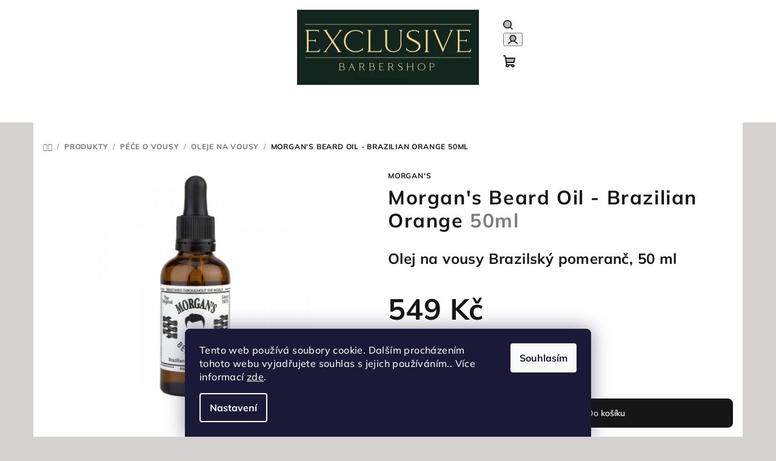

--- FILE ---
content_type: text/html; charset=utf-8
request_url: https://eshop.exclusivebarbershop.cz/morgan-s-beard-oil-brazilian-orange/
body_size: 21581
content:
<!doctype html><html lang="cs" dir="ltr" class="header-background-light external-fonts-loaded"><head><meta charset="utf-8" /><meta name="viewport" content="width=device-width,initial-scale=1" /><title>Morgan&#039;s Beard Oil - Brazilian Orange  50ml - Exclusive Barbershop</title><link rel="preconnect" href="https://cdn.myshoptet.com" /><link rel="dns-prefetch" href="https://cdn.myshoptet.com" /><link rel="preload" href="https://cdn.myshoptet.com/prj/dist/master/cms/libs/jquery/jquery-1.11.3.min.js" as="script" /><link href="https://cdn.myshoptet.com/prj/dist/master/cms/templates/frontend_templates/shared/css/font-face/mulish.css" rel="stylesheet"><link href="https://cdn.myshoptet.com/prj/dist/master/shop/dist/font-shoptet-14.css.d90e56d0dd782c13aabd.css" rel="stylesheet"><script>
dataLayer = [];
dataLayer.push({'shoptet' : {
    "pageId": 749,
    "pageType": "productDetail",
    "currency": "CZK",
    "currencyInfo": {
        "decimalSeparator": ",",
        "exchangeRate": 1,
        "priceDecimalPlaces": 2,
        "symbol": "K\u010d",
        "symbolLeft": 0,
        "thousandSeparator": " "
    },
    "language": "cs",
    "projectId": 350624,
    "product": {
        "id": 464,
        "guid": "4e45a87a-ac97-11ea-b021-ecf4bbd79d2f",
        "hasVariants": false,
        "codes": [
            {
                "code": 464,
                "quantity": "4",
                "stocks": [
                    {
                        "id": "ext",
                        "quantity": "4"
                    }
                ]
            }
        ],
        "code": "464",
        "name": "Morgan's Beard Oil - Brazilian Orange  50ml",
        "appendix": "50ml",
        "weight": 0,
        "manufacturer": "Morgan's",
        "manufacturerGuid": "1EF533362B8769809A5ADA0BA3DED3EE",
        "currentCategory": "Produkty | P\u00e9\u010de o vousy | Oleje na vousy",
        "currentCategoryGuid": "44737114-797e-11ea-ac23-ac1f6b0076ec",
        "defaultCategory": "Produkty | P\u00e9\u010de o vousy | Oleje na vousy",
        "defaultCategoryGuid": "44737114-797e-11ea-ac23-ac1f6b0076ec",
        "currency": "CZK",
        "priceWithVat": 549
    },
    "stocks": [
        {
            "id": "ext",
            "title": "Sklad",
            "isDeliveryPoint": 0,
            "visibleOnEshop": 1
        }
    ],
    "cartInfo": {
        "id": null,
        "freeShipping": false,
        "freeShippingFrom": 0,
        "leftToFreeGift": {
            "formattedPrice": "4 890 K\u010d",
            "priceLeft": 4890
        },
        "freeGift": false,
        "leftToFreeShipping": {
            "priceLeft": 0,
            "dependOnRegion": 0,
            "formattedPrice": "0 K\u010d"
        },
        "discountCoupon": [],
        "getNoBillingShippingPrice": {
            "withoutVat": 0,
            "vat": 0,
            "withVat": 0
        },
        "cartItems": [],
        "taxMode": "ORDINARY"
    },
    "cart": [],
    "customer": {
        "priceRatio": 1,
        "priceListId": 1,
        "groupId": null,
        "registered": false,
        "mainAccount": false
    }
}});
dataLayer.push({'cookie_consent' : {
    "marketing": "denied",
    "analytics": "denied"
}});
document.addEventListener('DOMContentLoaded', function() {
    shoptet.consent.onAccept(function(agreements) {
        if (agreements.length == 0) {
            return;
        }
        dataLayer.push({
            'cookie_consent' : {
                'marketing' : (agreements.includes(shoptet.config.cookiesConsentOptPersonalisation)
                    ? 'granted' : 'denied'),
                'analytics': (agreements.includes(shoptet.config.cookiesConsentOptAnalytics)
                    ? 'granted' : 'denied')
            },
            'event': 'cookie_consent'
        });
    });
});
</script>
<meta property="og:type" content="website"><meta property="og:site_name" content="eshop.exclusivebarbershop.cz"><meta property="og:url" content="https://eshop.exclusivebarbershop.cz/morgan-s-beard-oil-brazilian-orange/"><meta property="og:title" content="Morgan's Beard Oil - Brazilian Orange  50ml - Exclusive Barbershop"><meta name="author" content="Exclusive Barbershop"><meta name="web_author" content="Shoptet.cz"><meta name="dcterms.rightsHolder" content="eshop.exclusivebarbershop.cz"><meta name="robots" content="index,follow"><meta property="og:image" content="https://cdn.myshoptet.com/usr/eshop.exclusivebarbershop.cz/user/shop/big/464_morgan-brazilian-orange-olej-na-vousy.jpg?6139e22a"><meta property="og:description" content="Morgan's Beard Oil - Brazilian Orange  50ml. Olej na vousy Brazilský pomeranč, 50 ml"><meta name="description" content="Morgan's Beard Oil - Brazilian Orange  50ml. Olej na vousy Brazilský pomeranč, 50 ml"><meta name="google-site-verification" content="v47JQRh2iBlx-spY8ilmUEQeMuQvUPIeMYw4WK0KBH8"><meta property="product:price:amount" content="549"><meta property="product:price:currency" content="CZK"><style>:root {--color-primary: #ffffff;--color-primary-h: 0;--color-primary-s: 0%;--color-primary-l: 100%;--color-primary-hover: #c2c2c2;--color-primary-hover-h: 0;--color-primary-hover-s: 0%;--color-primary-hover-l: 76%;--color-secondary: #161616;--color-secondary-h: 0;--color-secondary-s: 0%;--color-secondary-l: 9%;--color-secondary-hover: #c2c2c2;--color-secondary-hover-h: 0;--color-secondary-hover-s: 0%;--color-secondary-hover-l: 76%;--color-tertiary: #f9f9f9;--color-tertiary-h: 0;--color-tertiary-s: 0%;--color-tertiary-l: 98%;--color-tertiary-hover: #161616;--color-tertiary-hover-h: 0;--color-tertiary-hover-s: 0%;--color-tertiary-hover-l: 9%;--color-header-background: #ffffff;--template-font: "Mulish";--template-headings-font: "Mulish";--header-background-url: none;--cookies-notice-background: #1A1937;--cookies-notice-color: #F8FAFB;--cookies-notice-button-hover: #f5f5f5;--cookies-notice-link-hover: #27263f;--templates-update-management-preview-mode-content: "Náhled aktualizací šablony je aktivní pro váš prohlížeč."}</style>
    
    <link href="https://cdn.myshoptet.com/prj/dist/master/shop/dist/main-14.less.9408774177b75b58fbb0.css" rel="stylesheet" />
                <link href="https://cdn.myshoptet.com/prj/dist/master/shop/dist/mobile-header-v1-14.less.c4f3335c797d6ea362d4.css" rel="stylesheet" />
    
    <script>var shoptet = shoptet || {};</script>
    <script src="https://cdn.myshoptet.com/prj/dist/master/shop/dist/main-3g-header.js.05f199e7fd2450312de2.js"></script>
<!-- User include --><!-- /User include --><link rel="shortcut icon" href="/favicon.png" type="image/x-icon" /><link rel="canonical" href="https://eshop.exclusivebarbershop.cz/morgan-s-beard-oil-brazilian-orange/" /><style>/* custom background */@media (min-width: 992px) {body {background-color: #d6d1d1 ;background-position: top center;background-repeat: no-repeat;background-attachment: scroll;}}</style></head><body class="desktop id-749 in-oleje-na-vousy template-14 type-product type-detail one-column-body columns-mobile-2 columns-4 smart-labels-active ums_forms_redesign--off ums_a11y_category_page--on ums_discussion_rating_forms--off ums_flags_display_unification--on ums_a11y_login--on mobile-header-version-1"><noscript>
    <style>
        #header {
            padding-top: 0;
            position: relative !important;
            top: 0;
        }
        .header-navigation {
            position: relative !important;
        }
        .overall-wrapper {
            margin: 0 !important;
        }
        body:not(.ready) {
            visibility: visible !important;
        }
    </style>
    <div class="no-javascript">
        <div class="no-javascript__title">Musíte změnit nastavení vašeho prohlížeče</div>
        <div class="no-javascript__text">Podívejte se na: <a href="https://www.google.com/support/bin/answer.py?answer=23852">Jak povolit JavaScript ve vašem prohlížeči</a>.</div>
        <div class="no-javascript__text">Pokud používáte software na blokování reklam, může být nutné povolit JavaScript z této stránky.</div>
        <div class="no-javascript__text">Děkujeme.</div>
    </div>
</noscript>

        <div id="fb-root"></div>
        <script>
            window.fbAsyncInit = function() {
                FB.init({
//                    appId            : 'your-app-id',
                    autoLogAppEvents : true,
                    xfbml            : true,
                    version          : 'v19.0'
                });
            };
        </script>
        <script async defer crossorigin="anonymous" src="https://connect.facebook.net/cs_CZ/sdk.js"></script>    <div class="siteCookies siteCookies--bottom siteCookies--dark js-siteCookies" role="dialog" data-testid="cookiesPopup" data-nosnippet>
        <div class="siteCookies__form">
            <div class="siteCookies__content">
                <div class="siteCookies__text">
                    Tento web používá soubory cookie. Dalším procházením tohoto webu vyjadřujete souhlas s jejich používáním.. Více informací <a href="http://eshop.gentlemenbrothersexclusive.cz/podminky-ochrany-osobnich-udaju/" target="\">zde</a>.
                </div>
                <p class="siteCookies__links">
                    <button class="siteCookies__link js-cookies-settings" aria-label="Nastavení cookies" data-testid="cookiesSettings">Nastavení</button>
                </p>
            </div>
            <div class="siteCookies__buttonWrap">
                                <button class="siteCookies__button js-cookiesConsentSubmit" value="all" aria-label="Přijmout cookies" data-testid="buttonCookiesAccept">Souhlasím</button>
            </div>
        </div>
        <script>
            document.addEventListener("DOMContentLoaded", () => {
                const siteCookies = document.querySelector('.js-siteCookies');
                document.addEventListener("scroll", shoptet.common.throttle(() => {
                    const st = document.documentElement.scrollTop;
                    if (st > 1) {
                        siteCookies.classList.add('siteCookies--scrolled');
                    } else {
                        siteCookies.classList.remove('siteCookies--scrolled');
                    }
                }, 100));
            });
        </script>
    </div>
<a href="#content" class="skip-link sr-only">Přejít na obsah</a><div class="overall-wrapper"><header id="header">
        <div class="header-top">
            <div class="container navigation-wrapper header-top-wrapper">
                <div class="navigation-tools">
                                    </div>
                <div class="site-name"><a href="/" data-testid="linkWebsiteLogo"><img src="https://cdn.myshoptet.com/usr/eshop.exclusivebarbershop.cz/user/logos/exclusive-barbershop-logotype-full-color-rgb-900px-w-72ppi-2.jpg" alt="Exclusive Barbershop" fetchpriority="low" /></a></div>                <div class="navigation-buttons">
                    <a href="#" class="toggle-window" data-target="search" data-testid="linkSearchIcon"><i class="icon-search"></i><span class="sr-only">Hledat</span></a>
                                                                                                                                            <button class="top-nav-button top-nav-button-login toggle-window" type="button" data-target="login" aria-haspopup="dialog" aria-expanded="false" aria-controls="login" data-testid="signin">
                                        <i class="icon-login"></i><span class="sr-only">Přihlášení</span>
                                    </button>
                                                                                                                                
    <a href="/kosik/" class="btn btn-icon toggle-window cart-count" data-target="cart" data-testid="headerCart" rel="nofollow" aria-haspopup="dialog" aria-expanded="false" aria-controls="cart-widget">
        <span class="icon-cart"></span>
                <span class="sr-only">Nákupní košík</span>
        
    
            </a>
                    <a href="#" class="toggle-window" data-target="navigation" data-testid="hamburgerMenu"></a>
                </div>
                <div class="user-action">
                                            <div class="user-action-in">
            <div id="login" class="user-action-login popup-widget login-widget" role="dialog" aria-labelledby="loginHeading">
        <div class="popup-widget-inner">
                            <h2 id="loginHeading">Přihlášení k vašemu účtu</h2><div id="customerLogin"><form action="/action/Customer/Login/" method="post" id="formLoginIncluded" class="csrf-enabled formLogin" data-testid="formLogin"><input type="hidden" name="referer" value="" /><div class="form-group"><div class="input-wrapper email js-validated-element-wrapper no-label"><input type="email" name="email" class="form-control" autofocus placeholder="E-mailová adresa (např. jan@novak.cz)" data-testid="inputEmail" autocomplete="email" required /></div></div><div class="form-group"><div class="input-wrapper password js-validated-element-wrapper no-label"><input type="password" name="password" class="form-control" placeholder="Heslo" data-testid="inputPassword" autocomplete="current-password" required /><span class="no-display">Nemůžete vyplnit toto pole</span><input type="text" name="surname" value="" class="no-display" /></div></div><div class="form-group"><div class="login-wrapper"><button type="submit" class="btn btn-secondary btn-text btn-login" data-testid="buttonSubmit">Přihlásit se</button><div class="password-helper"><a href="/registrace/" data-testid="signup" rel="nofollow">Nová registrace</a><a href="/klient/zapomenute-heslo/" rel="nofollow">Zapomenuté heslo</a></div></div></div></form>
</div>                    </div>
    </div>

        <div id="cart-widget" class="user-action-cart popup-widget cart-widget loader-wrapper" data-testid="popupCartWidget" role="dialog" aria-hidden="true">
        <div class="popup-widget-inner cart-widget-inner place-cart-here">
            <div class="loader-overlay">
                <div class="loader"></div>
            </div>
        </div>
    </div>

        <div class="user-action-search popup-widget search-widget search stay-open" itemscope itemtype="https://schema.org/WebSite" data-testid="searchWidget">
        <span href="#" class="search-widget-close toggle-window" data-target="search" data-testid="linkSearchIcon"></span>
        <meta itemprop="headline" content="Oleje na vousy"/><meta itemprop="url" content="https://eshop.exclusivebarbershop.cz"/><meta itemprop="text" content="Morgan&amp;#039;s Beard Oil - Brazilian Orange 50ml. Olej na vousy Brazilský pomeranč, 50 ml"/>        <form action="/action/ProductSearch/prepareString/" method="post"
    id="formSearchForm" class="search-form compact-form js-search-main"
    itemprop="potentialAction" itemscope itemtype="https://schema.org/SearchAction" data-testid="searchForm">
    <fieldset>
        <meta itemprop="target"
            content="https://eshop.exclusivebarbershop.cz/vyhledavani/?string={string}"/>
        <input type="hidden" name="language" value="cs"/>
        
    <span class="search-form-input-group">
        
    <span class="search-input-icon" aria-hidden="true"></span>

<input
    type="search"
    name="string"
        class="query-input form-control search-input js-search-input"
    placeholder="Napište, co hledáte"
    autocomplete="off"
    required
    itemprop="query-input"
    aria-label="Vyhledávání"
    data-testid="searchInput"
>
        <button type="submit" class="btn btn-default search-button" data-testid="searchBtn">Hledat</button>
    </span>

    </fieldset>
</form>
    </div>
</div>
                                    </div>
            </div>
        </div>
        <div class="header-bottom">
            <div class="navigation-wrapper header-bottom-wrapper">
                <nav id="navigation" aria-label="Hlavní menu" data-collapsible="true"><div class="navigation-in menu"><ul class="menu-level-1" role="menubar" data-testid="headerMenuItems"><li class="menu-item-695" role="none"><a href="/o-nas/" target="blank" data-testid="headerMenuItem" role="menuitem" aria-expanded="false"><b>O nás</b></a></li>
<li class="menu-item-673" role="none"><a href="/darkove-poukazy/" data-testid="headerMenuItem" role="menuitem" aria-expanded="false"><b>Dárkové poukazy</b></a></li>
<li class="menu-item-674 ext" role="none"><a href="/produkty/" data-testid="headerMenuItem" role="menuitem" aria-haspopup="true" aria-expanded="false"><b>Produkty</b><span class="submenu-arrow"></span></a><ul class="menu-level-2" aria-label="Produkty" tabindex="-1" role="menu"><li class="menu-item-809" role="none"><a href="/parfemy/" class="menu-image" data-testid="headerMenuItem" tabindex="-1" aria-hidden="true"><img src="data:image/svg+xml,%3Csvg%20width%3D%22140%22%20height%3D%22100%22%20xmlns%3D%22http%3A%2F%2Fwww.w3.org%2F2000%2Fsvg%22%3E%3C%2Fsvg%3E" alt="" aria-hidden="true" width="140" height="100"  data-src="https://cdn.myshoptet.com/usr/eshop.exclusivebarbershop.cz/user/categories/thumb/911.jpg" fetchpriority="low" /></a><div><a href="/parfemy/" data-testid="headerMenuItem" role="menuitem"><span>Niche parfémy</span></a>
                        </div></li><li class="menu-item-707" role="none"><a href="/kolinske/" class="menu-image" data-testid="headerMenuItem" tabindex="-1" aria-hidden="true"><img src="data:image/svg+xml,%3Csvg%20width%3D%22140%22%20height%3D%22100%22%20xmlns%3D%22http%3A%2F%2Fwww.w3.org%2F2000%2Fsvg%22%3E%3C%2Fsvg%3E" alt="" aria-hidden="true" width="140" height="100"  data-src="https://cdn.myshoptet.com/usr/eshop.exclusivebarbershop.cz/user/categories/thumb/spanishleathercologne.jpg" fetchpriority="low" /></a><div><a href="/kolinske/" data-testid="headerMenuItem" role="menuitem"><span>Kolínské</span></a>
                        </div></li><li class="menu-item-713 has-third-level" role="none"><a href="/pece-o-vousy/" class="menu-image" data-testid="headerMenuItem" tabindex="-1" aria-hidden="true"><img src="data:image/svg+xml,%3Csvg%20width%3D%22140%22%20height%3D%22100%22%20xmlns%3D%22http%3A%2F%2Fwww.w3.org%2F2000%2Fsvg%22%3E%3C%2Fsvg%3E" alt="" aria-hidden="true" width="140" height="100"  data-src="https://cdn.myshoptet.com/usr/eshop.exclusivebarbershop.cz/user/categories/thumb/oak_beard_balm.png" fetchpriority="low" /></a><div><a href="/pece-o-vousy/" data-testid="headerMenuItem" role="menuitem"><span>Péče o vousy</span></a>
                                                    <ul class="menu-level-3" role="menu">
                                                                    <li class="menu-item-749" role="none">
                                        <a href="/oleje-na-vousy/" class="active" data-testid="headerMenuItem" role="menuitem">
                                            Oleje na vousy</a>                                    </li>
                                                                    <li class="menu-item-752" role="none">
                                        <a href="/balzamy-na-vousy/" data-testid="headerMenuItem" role="menuitem">
                                            Balzámy na vousy</a>                                    </li>
                                                                    <li class="menu-item-755" role="none">
                                        <a href="/mydla-na-vousy/" data-testid="headerMenuItem" role="menuitem">
                                            Mýdla na vousy</a>                                    </li>
                                                                    <li class="menu-item-839" role="none">
                                        <a href="/produtky-pred-holenim/" data-testid="headerMenuItem" role="menuitem">
                                            Produtky před holením</a>                                    </li>
                                                            </ul>
                        </div></li><li class="menu-item-716 has-third-level" role="none"><a href="/pece-po-holeni/" class="menu-image" data-testid="headerMenuItem" tabindex="-1" aria-hidden="true"><img src="data:image/svg+xml,%3Csvg%20width%3D%22140%22%20height%3D%22100%22%20xmlns%3D%22http%3A%2F%2Fwww.w3.org%2F2000%2Fsvg%22%3E%3C%2Fsvg%3E" alt="" aria-hidden="true" width="140" height="100"  data-src="https://cdn.myshoptet.com/usr/eshop.exclusivebarbershop.cz/user/categories/thumb/p-s-balm.png" fetchpriority="low" /></a><div><a href="/pece-po-holeni/" data-testid="headerMenuItem" role="menuitem"><span>Péče po holení</span></a>
                                                    <ul class="menu-level-3" role="menu">
                                                                    <li class="menu-item-833" role="none">
                                        <a href="/pece-pred-holenim/" data-testid="headerMenuItem" role="menuitem">
                                            Péče před holením</a>                                    </li>
                                                            </ul>
                        </div></li><li class="menu-item-722 has-third-level" role="none"><a href="/potreby-na-holeni/" class="menu-image" data-testid="headerMenuItem" tabindex="-1" aria-hidden="true"><img src="data:image/svg+xml,%3Csvg%20width%3D%22140%22%20height%3D%22100%22%20xmlns%3D%22http%3A%2F%2Fwww.w3.org%2F2000%2Fsvg%22%3E%3C%2Fsvg%3E" alt="" aria-hidden="true" width="140" height="100"  data-src="https://cdn.myshoptet.com/usr/eshop.exclusivebarbershop.cz/user/categories/thumb/zrj-s21m147sr-ee550ad3.jpg" fetchpriority="low" /></a><div><a href="/potreby-na-holeni/" data-testid="headerMenuItem" role="menuitem"><span>Potřeby na holení</span></a>
                                                    <ul class="menu-level-3" role="menu">
                                                                    <li class="menu-item-740" role="none">
                                        <a href="/stetky-na-holeni/" data-testid="headerMenuItem" role="menuitem">
                                            Štětky na holení</a>                                    </li>
                                                                    <li class="menu-item-743" role="none">
                                        <a href="/holici-strojky/" data-testid="headerMenuItem" role="menuitem">
                                            Holicí strojky</a>                                    </li>
                                                                    <li class="menu-item-746" role="none">
                                        <a href="/kremy-na-holeni/" data-testid="headerMenuItem" role="menuitem">
                                            Krémy na holení</a>                                    </li>
                                                            </ul>
                        </div></li><li class="menu-item-725" role="none"><a href="/pece-o-plet/" class="menu-image" data-testid="headerMenuItem" tabindex="-1" aria-hidden="true"><img src="data:image/svg+xml,%3Csvg%20width%3D%22140%22%20height%3D%22100%22%20xmlns%3D%22http%3A%2F%2Fwww.w3.org%2F2000%2Fsvg%22%3E%3C%2Fsvg%3E" alt="" aria-hidden="true" width="140" height="100"  data-src="https://cdn.myshoptet.com/usr/eshop.exclusivebarbershop.cz/user/categories/thumb/473_face-wash.jpg" fetchpriority="low" /></a><div><a href="/pece-o-plet/" data-testid="headerMenuItem" role="menuitem"><span>Péče o pleť</span></a>
                        </div></li><li class="menu-item-728" role="none"><a href="/pece-o-telo/" class="menu-image" data-testid="headerMenuItem" tabindex="-1" aria-hidden="true"><img src="data:image/svg+xml,%3Csvg%20width%3D%22140%22%20height%3D%22100%22%20xmlns%3D%22http%3A%2F%2Fwww.w3.org%2F2000%2Fsvg%22%3E%3C%2Fsvg%3E" alt="" aria-hidden="true" width="140" height="100"  data-src="https://cdn.myshoptet.com/usr/eshop.exclusivebarbershop.cz/user/categories/thumb/467_morganskremnatelo.jpg" fetchpriority="low" /></a><div><a href="/pece-o-telo/" data-testid="headerMenuItem" role="menuitem"><span>Péče o tělo</span></a>
                        </div></li><li class="menu-item-731 has-third-level" role="none"><a href="/pripravky-na-vlasy/" class="menu-image" data-testid="headerMenuItem" tabindex="-1" aria-hidden="true"><img src="data:image/svg+xml,%3Csvg%20width%3D%22140%22%20height%3D%22100%22%20xmlns%3D%22http%3A%2F%2Fwww.w3.org%2F2000%2Fsvg%22%3E%3C%2Fsvg%3E" alt="" aria-hidden="true" width="140" height="100"  data-src="https://cdn.myshoptet.com/usr/eshop.exclusivebarbershop.cz/user/categories/thumb/01_shampoo_men.jpg" fetchpriority="low" /></a><div><a href="/pripravky-na-vlasy/" data-testid="headerMenuItem" role="menuitem"><span>Přípravky na vlasy</span></a>
                                                    <ul class="menu-level-3" role="menu">
                                                                    <li class="menu-item-761" role="none">
                                        <a href="/sampony/" data-testid="headerMenuItem" role="menuitem">
                                            Šampony</a>                                    </li>
                                                                    <li class="menu-item-764" role="none">
                                        <a href="/vlasovy-styling/" data-testid="headerMenuItem" role="menuitem">
                                            Vlasový styling</a>                                    </li>
                                                                    <li class="menu-item-767" role="none">
                                        <a href="/vlasova-tonika/" data-testid="headerMenuItem" role="menuitem">
                                            Vlasová tonika</a>                                    </li>
                                                            </ul>
                        </div></li><li class="menu-item-825 has-third-level" role="none"><a href="/prislusenstvi/" class="menu-image" data-testid="headerMenuItem" tabindex="-1" aria-hidden="true"><img src="data:image/svg+xml,%3Csvg%20width%3D%22140%22%20height%3D%22100%22%20xmlns%3D%22http%3A%2F%2Fwww.w3.org%2F2000%2Fsvg%22%3E%3C%2Fsvg%3E" alt="" aria-hidden="true" width="140" height="100"  data-src="https://cdn.myshoptet.com/usr/eshop.exclusivebarbershop.cz/user/categories/thumb/sn__mek_obrazovky_2024-02-02_112811.png" fetchpriority="low" /></a><div><a href="/prislusenstvi/" data-testid="headerMenuItem" role="menuitem"><span>Příslušenství</span></a>
                                                    <ul class="menu-level-3" role="menu">
                                                                    <li class="menu-item-788" role="none">
                                        <a href="/feny-a-holici-strojky/" data-testid="headerMenuItem" role="menuitem">
                                            Fény &amp; holicí strojky</a>                                    </li>
                                                            </ul>
                        </div></li></ul></li>
<li class="menu-item-29" role="none"><a href="/kontakty/" target="blank" data-testid="headerMenuItem" role="menuitem" aria-expanded="false"><b>Kontakty</b></a></li>
<li class="menu-item-39" role="none"><a href="/obchodni-podminky/" target="blank" data-testid="headerMenuItem" role="menuitem" aria-expanded="false"><b>Obchodní podmínky</b></a></li>
<li class="ext" id="nav-manufacturers" role="none"><a href="https://eshop.exclusivebarbershop.cz/znacka/" data-testid="brandsText" role="menuitem"><b>Značky</b><span class="submenu-arrow"></span></a><ul class="menu-level-2 expanded" role="menu"><li role="none"><a href="/znacka/cella/" data-testid="brandName" role="menuitem"><span>Cella Milano</span></a></li><li role="none"><a href="/znacka/gentlemen-brothers-exclusive-s-r-o/" data-testid="brandName" role="menuitem"><span>Exclusive Barbershop s.r.o.</span></a></li><li role="none"><a href="/znacka/frapin/" data-testid="brandName" role="menuitem"><span>Frapin</span></a></li><li role="none"><a href="/znacka/gallivant/" data-testid="brandName" role="menuitem"><span>Gallivant</span></a></li><li role="none"><a href="/znacka/hairbond/" data-testid="brandName" role="menuitem"><span>Hairbond</span></a></li><li role="none"><a href="/znacka/komi-japan/" data-testid="brandName" role="menuitem"><span>KOMI Japan</span></a></li><li role="none"><a href="/znacka/morgan-s/" data-testid="brandName" role="menuitem"><span>Morgan&#039;s</span></a></li><li role="none"><a href="/znacka/muhle/" data-testid="brandName" role="menuitem"><span>Mühle</span></a></li><li role="none"><a href="/znacka/neandertal/" data-testid="brandName" role="menuitem"><span>Neandertal</span></a></li><li role="none"><a href="/znacka/noberu-of-sweden/" data-testid="brandName" role="menuitem"><span>Nõberu of Sweden</span></a></li><li role="none"><a href="/znacka/oak-berlin/" data-testid="brandName" role="menuitem"><span>OAK Berlin</span></a></li><li role="none"><a href="/znacka/oil-can-grooming/" data-testid="brandName" role="menuitem"><span>Oil Can Grooming</span></a></li><li role="none"><a href="/znacka/scandinavian-biolabs/" data-testid="brandName" role="menuitem"><span>Scandinavian Biolabs</span></a></li><li role="none"><a href="/znacka/sora-dora/" data-testid="brandName" role="menuitem"><span>SORA DORA</span></a></li><li role="none"><a href="/znacka/swedoft/" data-testid="brandName" role="menuitem"><span>SweDoft</span></a></li><li role="none"><a href="/znacka/truefitt-hill/" data-testid="brandName" role="menuitem"><span>Truefitt &amp; Hill</span></a></li></ul>
</li></ul>
    <ul class="navigationActions" role="menu">
                            <li role="none">
                                    <a href="/login/?backTo=%2Fmorgan-s-beard-oil-brazilian-orange%2F" rel="nofollow" data-testid="signin" role="menuitem"><span>Přihlášení</span></a>
                            </li>
                        </ul>
</div><span class="navigation-close"></span></nav><div class="menu-helper" data-testid="hamburgerMenu"><span>Více</span></div>
            </div>
        </div>
    </header><!-- / header -->

    

<div id="content-wrapper" class="container content-wrapper">
    
                                <div class="breadcrumbs navigation-home-icon-wrapper" itemscope itemtype="https://schema.org/BreadcrumbList">
                                                                            <span id="navigation-first" data-basetitle="Exclusive Barbershop" itemprop="itemListElement" itemscope itemtype="https://schema.org/ListItem">
                <a href="/" itemprop="item" class="navigation-home-icon"><span class="sr-only" itemprop="name">Domů</span></a>
                <span class="navigation-bullet">/</span>
                <meta itemprop="position" content="1" />
            </span>
                                <span id="navigation-1" itemprop="itemListElement" itemscope itemtype="https://schema.org/ListItem">
                <a href="/produkty/" itemprop="item" data-testid="breadcrumbsSecondLevel"><span itemprop="name">Produkty</span></a>
                <span class="navigation-bullet">/</span>
                <meta itemprop="position" content="2" />
            </span>
                                <span id="navigation-2" itemprop="itemListElement" itemscope itemtype="https://schema.org/ListItem">
                <a href="/pece-o-vousy/" itemprop="item" data-testid="breadcrumbsSecondLevel"><span itemprop="name">Péče o vousy</span></a>
                <span class="navigation-bullet">/</span>
                <meta itemprop="position" content="3" />
            </span>
                                <span id="navigation-3" itemprop="itemListElement" itemscope itemtype="https://schema.org/ListItem">
                <a href="/oleje-na-vousy/" itemprop="item" data-testid="breadcrumbsSecondLevel"><span itemprop="name">Oleje na vousy</span></a>
                <span class="navigation-bullet">/</span>
                <meta itemprop="position" content="4" />
            </span>
                                            <span id="navigation-4" itemprop="itemListElement" itemscope itemtype="https://schema.org/ListItem" data-testid="breadcrumbsLastLevel">
                <meta itemprop="item" content="https://eshop.exclusivebarbershop.cz/morgan-s-beard-oil-brazilian-orange/" />
                <meta itemprop="position" content="5" />
                <span itemprop="name" data-title="Morgan&#039;s Beard Oil - Brazilian Orange  50ml">Morgan&#039;s Beard Oil - Brazilian Orange <span class="appendix">50ml</span></span>
            </span>
            </div>
            
    <div class="content-wrapper-in">
                <main id="content" class="content wide">
                            
<div class="p-detail" itemscope itemtype="https://schema.org/Product">

    
    <meta itemprop="name" content="Morgan&#039;s Beard Oil - Brazilian Orange  50ml" />
    <meta itemprop="category" content="Úvodní stránka &gt; Produkty &gt; Péče o vousy &gt; Oleje na vousy &gt; Morgan&amp;#039;s Beard Oil - Brazilian Orange" />
    <meta itemprop="url" content="https://eshop.exclusivebarbershop.cz/morgan-s-beard-oil-brazilian-orange/" />
    <meta itemprop="image" content="https://cdn.myshoptet.com/usr/eshop.exclusivebarbershop.cz/user/shop/big/464_morgan-brazilian-orange-olej-na-vousy.jpg?6139e22a" />
            <meta itemprop="description" content="Olej na vousy Brazilský pomeranč, 50 ml" />
                <span class="js-hidden" itemprop="manufacturer" itemscope itemtype="https://schema.org/Organization">
            <meta itemprop="name" content="Morgan&#039;s" />
        </span>
        <span class="js-hidden" itemprop="brand" itemscope itemtype="https://schema.org/Brand">
            <meta itemprop="name" content="Morgan&#039;s" />
        </span>
                            <meta itemprop="gtin13" content="5012521542544" />            
<div class="p-detail-inner">

    <div class="p-data-wrapper">

        <div class="p-detail-inner-header">
                            <div class="brand-wrapper">
                    <a href="/znacka/morgan-s/" title="Podívat se na detail výrobce" data-testid="productCardBrandName">Morgan&#039;s</a>
                </div>
                        <h1>
                  Morgan&#039;s Beard Oil - Brazilian Orange <span class="product-appendix"> 50ml</span>            </h1>
                    </div>

                    <div class="p-short-description" data-testid="productCardShortDescr">
                <p><span style="font-size: 18pt;"><strong>Olej na vousy Brazilský pomeranč, 50 ml</strong></span></p>
            </div>
        
        <form action="/action/Cart/addCartItem/" method="post" id="product-detail-form" class="pr-action csrf-enabled" data-testid="formProduct">
            <meta itemprop="productID" content="464" /><meta itemprop="identifier" content="4e45a87a-ac97-11ea-b021-ecf4bbd79d2f" /><meta itemprop="sku" content="464" /><span itemprop="offers" itemscope itemtype="https://schema.org/Offer"><link itemprop="availability" href="https://schema.org/InStock" /><meta itemprop="url" content="https://eshop.exclusivebarbershop.cz/morgan-s-beard-oil-brazilian-orange/" /><meta itemprop="price" content="549.00" /><meta itemprop="priceCurrency" content="CZK" /><link itemprop="itemCondition" href="https://schema.org/NewCondition" /></span><input type="hidden" name="productId" value="464" /><input type="hidden" name="priceId" value="488" /><input type="hidden" name="language" value="cs" />

            <div class="p-variants-block">

                
                    
                    
                    
                    
                
            </div>

            <div class="buttons-wrapper cofidis-buttons-wrapper"></div>

            
                            <div class="p-price-wrapper">
                                                            <strong class="price-final" data-testid="productCardPrice">
            <span class="price-final-holder">
                549 Kč
    

        </span>
    </strong>
                        <span class="price-additional">
                                        453,72 Kč
            bez DPH                            </span>
                        <span class="price-measure">
                    
                        </span>
                    
                </div>
            
            <div class="detail-parameters">
                                    <div class="detail-parameter detail-parameter-availability">
                        <span class="availability-desc-label">Dostupnost:</span>
                        

    
    <span class="availability-label" style="color: #009901" data-testid="labelAvailability">
                    Skladem            </span>
        <span class="availability-amount" data-testid="numberAvailabilityAmount">(4&nbsp;ks)</span>

                    </div>
                
                
                
                            </div>

                                        
                            <div class="p-to-cart-block">
                        <div class="add-to-cart" data-testid="divAddToCart">
                
<span class="quantity">
    <span
        class="increase-tooltip js-increase-tooltip"
        data-trigger="manual"
        data-container="body"
        data-original-title="Není možné zakoupit více než 9999 ks."
        aria-hidden="true"
        role="tooltip"
        data-testid="tooltip">
    </span>

    <span
        class="decrease-tooltip js-decrease-tooltip"
        data-trigger="manual"
        data-container="body"
        data-original-title="Minimální množství, které lze zakoupit, je 1 ks."
        aria-hidden="true"
        role="tooltip"
        data-testid="tooltip">
    </span>
    <label>
        <input
            type="number"
            name="amount"
            value="1"
            class="amount"
            autocomplete="off"
            data-decimals="0"
                        step="1"
            min="1"
            max="9999"
            aria-label="Množství"
            data-testid="cartAmount"/>
    </label>

    <button
        class="increase"
        type="button"
        aria-label="Zvýšit množství o 1"
        data-testid="increase">
            <span class="increase__sign">&plus;</span>
    </button>

    <button
        class="decrease"
        type="button"
        aria-label="Snížit množství o 1"
        data-testid="decrease">
            <span class="decrease__sign">&minus;</span>
    </button>
</span>
                    
                <button type="submit" class="btn btn-conversion add-to-cart-button" data-testid="buttonAddToCart" aria-label="Do košíku Morgan&#039;s Beard Oil - Brazilian Orange"><i class="icon-cart"></i>Do košíku</button>
            
            </div>
                </div>
            
        </form>

        
        

        <div class="buttons-wrapper social-buttons-wrapper">
            <div class="link-icons" data-testid="productDetailActionIcons">
    <a href="#" class="link-icon print" title="Tisknout produkt"><i class="icon-print"></i><span>Tisk</span></a>
    <a href="/morgan-s-beard-oil-brazilian-orange:dotaz/" class="link-icon chat" title="Mluvit s prodejcem" rel="nofollow"><i class="icon-comment"></i><span>Zeptat se</span></a>
                <a href="#" class="link-icon share js-share-buttons-trigger" title="Sdílet produkt"><i class="icon-share"></i><span>Sdílet</span></a>
    </div>
                <div class="social-buttons no-display">
                    <div class="twitter">
                <script>
        window.twttr = (function(d, s, id) {
            var js, fjs = d.getElementsByTagName(s)[0],
                t = window.twttr || {};
            if (d.getElementById(id)) return t;
            js = d.createElement(s);
            js.id = id;
            js.src = "https://platform.twitter.com/widgets.js";
            fjs.parentNode.insertBefore(js, fjs);
            t._e = [];
            t.ready = function(f) {
                t._e.push(f);
            };
            return t;
        }(document, "script", "twitter-wjs"));
        </script>

<a
    href="https://twitter.com/share"
    class="twitter-share-button"
        data-lang="cs"
    data-url="https://eshop.exclusivebarbershop.cz/morgan-s-beard-oil-brazilian-orange/"
>Tweet</a>

            </div>
                    <div class="facebook">
                <div
            data-layout="button_count"
        class="fb-like"
        data-action="like"
        data-show-faces="false"
        data-share="false"
                        data-width="285"
        data-height="26"
    >
</div>

            </div>
                                <div class="close-wrapper">
        <a href="#" class="close-after js-share-buttons-trigger" title="Sdílet produkt">Zavřít</a>
    </div>

            </div>
        </div>

    </div> 
    <div class="p-image-wrapper">

        <div class="p-detail-inner-header-mobile">
            <div class="h1">
                  Morgan&#039;s Beard Oil - Brazilian Orange <span class="product-appendix"> 50ml</span>            </div>
                            <div class="brand-wrapper">
                    <span class="brand-wrapper-manufacturer-name"><a href="/znacka/morgan-s/" title="Podívat se na detail výrobce" data-testid="productCardBrandName">Morgan&#039;s</a></span>
                </div>
                                </div>

        
        <div class="p-image" style="" data-testid="mainImage">
            

<a href="https://cdn.myshoptet.com/usr/eshop.exclusivebarbershop.cz/user/shop/big/464_morgan-brazilian-orange-olej-na-vousy.jpg?6139e22a" class="p-main-image cloud-zoom cbox" data-href="https://cdn.myshoptet.com/usr/eshop.exclusivebarbershop.cz/user/shop/orig/464_morgan-brazilian-orange-olej-na-vousy.jpg?6139e22a"><img src="https://cdn.myshoptet.com/usr/eshop.exclusivebarbershop.cz/user/shop/big/464_morgan-brazilian-orange-olej-na-vousy.jpg?6139e22a" alt="morgan brazilian orange olej na vousy" width="1024" height="768"  fetchpriority="high" />
</a>            


            

    

        </div>

        <div class="row">
                    </div>

    </div>

</div>
        
    <div class="full-width benefit-banners-full-width">
        <div class="container-full-width">
                    </div>
    </div>


    <div class="full-width p-detail-full-width">
        <div class="container-full-width">
                
    <div class="shp-tabs-wrapper p-detail-tabs-wrapper">
        <div class="row">
            <div class="col-sm-12 shp-tabs-row responsive-nav">
                <div class="shp-tabs-holder">
    <ul id="p-detail-tabs" class="shp-tabs p-detail-tabs visible-links" role="tablist">
                            <li class="shp-tab active" data-testid="tabDescription">
                <a href="#description" class="shp-tab-link" role="tab" data-toggle="tab">Popis</a>
            </li>
                                                                                                                         <li class="shp-tab" data-testid="tabDiscussion">
                                <a href="#productDiscussion" class="shp-tab-link" role="tab" data-toggle="tab">Diskuze</a>
            </li>
                                        </ul>
</div>
            </div>
            <div class="col-sm-12 ">
                <div id="tab-content" class="tab-content">
                                                                                                            <div id="description" class="tab-pane fade in active" role="tabpanel">
        <div class="description-inner">
            <div class="basic-description">
                <h4>Detailní popis produktu</h4>
                                    <p><span>Směs 100% přírodních éterických olejů obohacená o vůni brazilského pomeranče.&nbsp;Vyživuje vousy a pokožku pod nimi.</span></p>
<p>Obsah balení: 50 ml</p>
<p>Vyrobeno v UK.</p>
<p>&nbsp;</p>
                            </div>
            
            <div class="extended-description">
            <h4>Doplňkové parametry</h4>
            <table class="detail-parameters">
                <tbody>
                    <tr>
    <th>
        <span class="row-header-label">
            Kategorie<span class="row-header-label-colon">:</span>
        </span>
    </th>
    <td>
        <a href="/oleje-na-vousy/">Oleje na vousy</a>    </td>
</tr>
    <tr class="productEan">
      <th>
          <span class="row-header-label productEan__label">
              EAN<span class="row-header-label-colon">:</span>
          </span>
      </th>
      <td>
          <span class="productEan__value">5012521542544</span>
      </td>
  </tr>
                </tbody>
            </table>
        </div>
    
        </div>
    </div>
                                                                                                                                                    <div id="productDiscussion" class="tab-pane fade" role="tabpanel" data-testid="areaDiscussion">
        <div id="discussionWrapper" class="discussion-wrapper unveil-wrapper" data-parent-tab="productDiscussion" data-testid="wrapperDiscussion">
                                    
    <div class="discussionContainer js-discussion-container" data-editorid="discussion">
                    <p data-testid="textCommentNotice">Buďte první, kdo napíše příspěvek k této položce. </p>
                                                        <div class="add-comment discussion-form-trigger" data-unveil="discussion-form" aria-expanded="false" aria-controls="discussion-form" role="button">
                <span class="link-like comment-icon" data-testid="buttonAddComment">Přidat komentář</span>
                        </div>
                        <div id="discussion-form" class="discussion-form vote-form js-hidden">
                            <form action="/action/ProductDiscussion/addPost/" method="post" id="formDiscussion" data-testid="formDiscussion">
    <input type="hidden" name="formId" value="9" />
    <input type="hidden" name="discussionEntityId" value="464" />
            <div class="row">
        <div class="form-group col-xs-12 col-sm-6">
            <input type="text" name="fullName" value="" id="fullName" class="form-control" placeholder="Jméno" data-testid="inputUserName"/>
                        <span class="no-display">Nevyplňujte toto pole:</span>
            <input type="text" name="surname" value="" class="no-display" />
        </div>
        <div class="form-group js-validated-element-wrapper no-label col-xs-12 col-sm-6">
            <input type="email" name="email" value="" id="email" class="form-control js-validate-required" placeholder="E-mail" data-testid="inputEmail"/>
        </div>
        <div class="col-xs-12">
            <div class="form-group">
                <input type="text" name="title" id="title" class="form-control" placeholder="Název" data-testid="inputTitle" />
            </div>
            <div class="form-group no-label js-validated-element-wrapper">
                <textarea name="message" id="message" class="form-control js-validate-required" rows="7" placeholder="Komentář" data-testid="inputMessage"></textarea>
            </div>
                                <div class="form-group js-validated-element-wrapper consents consents-first">
            <input
                type="checkbox"
                name="consents[]"
                id="discussionConsents31"
                value="31"
                                     class="required"                    data-special-message="validatorConsent"
                            />
                                        <label for="discussionConsents31" class="whole-width">
                                        <span class="required-asterisk">Vložením e-mailu souhlasíte s <a href="https://350624.myshoptet.com/podminky-ochrany-osobnich-udaju/" target="_blank" rel="noopener noreferrer">podmínkami ochrany osobních údajů</a></span>
                </label>
                    </div>
                    <div class="form-group js-validated-element-wrapper consents">
            <input
                type="hidden"
                name="consents[]"
                id="discussionConsents37"
                value="37"
                                                        data-special-message="validatorConsent"
                            />
                                        <label for="discussionConsents37" class="whole-width">
                                        Vložením komentáře souhlasíte s <a href="/podminky-ochrany-osobnich-udaju/" target="_blank" rel="noopener noreferrer">podmínkami ochrany osobních údajů</a>
                </label>
                    </div>
                            <fieldset class="box box-sm box-bg-default">
    <h4>Bezpečnostní kontrola</h4>
    <div class="form-group captcha-image">
        <img src="[data-uri]" alt="" data-testid="imageCaptcha" width="150" height="40"  fetchpriority="low" />
    </div>
    <div class="form-group js-validated-element-wrapper smart-label-wrapper">
        <label for="captcha"><span class="required-asterisk">Opište text z obrázku</span></label>
        <input type="text" id="captcha" name="captcha" class="form-control js-validate js-validate-required">
    </div>
</fieldset>
            <div class="form-group">
                <input type="submit" value="Odeslat komentář" class="btn btn-sm btn-primary" data-testid="buttonSendComment" />
            </div>
        </div>
    </div>
</form>

                    </div>
                    </div>

        </div>
    </div>
                                                        </div>
            </div>
        </div>
    </div>
        </div>
    </div>

                    
            <h2 class="products-related-header products-header">Související produkty</h2>
        <div class="products-related-wrapper products-wrapper">
            <div class="products product-slider products-block products-additional products-related" data-columns="4" data-columns-mobile="2" data-testid="relatedProducts">
                
                    
                                    <div class="product">
    <div class="p" data-micro="product" data-micro-product-id="458" data-micro-identifier="67eee748-ac95-11ea-84d8-ecf4bbd79d2f" data-testid="productItem">
                    <a href="/morgan-s-vintage-1873-cologne/" class="image">
                <img src="https://cdn.myshoptet.com/usr/eshop.exclusivebarbershop.cz/user/shop/detail/458_cologne.jpg?6139e22a
" alt="cologne" data-micro-image="https://cdn.myshoptet.com/usr/eshop.exclusivebarbershop.cz/user/shop/big/458_cologne.jpg?6139e22a" width="423" height="317"  fetchpriority="high" />
                                                                                                                                    
            </a>
        
        <div class="p-in">

            <div class="p-in-in">
                <a href="/morgan-s-vintage-1873-cologne/" class="name" data-micro="url">
                    <span data-micro="name" data-testid="productCardName">
                          Morgan&#039;s Vintage 1873 Cologne <span class="product-appendix"> 50ml</span>                    </span>
                </a>
                
                            </div>

            <div class="p-bottom no-buttons">
                
                <div data-micro="offer"
    data-micro-price="799.00"
    data-micro-price-currency="CZK"
            data-micro-availability="https://schema.org/InStock"
    >
                    <div class="prices">
                                                                                
                        
                        
                        
            <div class="price price-final" data-testid="productCardPrice">
        <strong>
                                        799 Kč
                    </strong>
        

        
    </div>
        

                        
                                                    

                    </div>

                    
                <div class="availability">
            <span style="color:#009901">
                Skladem            </span>
                                                        <span class="availability-amount" data-testid="numberAvailabilityAmount">(1&nbsp;ks)</span>
        </div>
    
            <div class="ratings-wrapper">
                                        <div class="stars-wrapper" data-micro-rating-value="0" data-micro-rating-count="0">
            
<span class="stars star-list">
                                <span class="star star-off"></span>
        
                                <span class="star star-off"></span>
        
                                <span class="star star-off"></span>
        
                                <span class="star star-off"></span>
        
                                <span class="star star-off"></span>
        
    </span>
        </div>
                        </div>
    

                                            <div class="p-tools">
                                                                                    
    
                                                                                            <a href="/morgan-s-vintage-1873-cologne/" class="btn btn-primary" aria-hidden="true" tabindex="-1">Detail<i class="icon-arrow-right"></i></a>
                                                    </div>
                    
                                                        

                </div>

            </div>

        </div>

        

                    <span class="no-display" data-micro="sku">458</span>
    
    </div>
</div>
                </div>
        </div>
    
    
</div>
                    </main>
    </div>
    
    
    
</div>
        
    
        
                            <footer id="footer">
                    <h2 class="sr-only">Zápatí</h2>
                    
        
                                                                <div class="container footer-rows">
                            
                


<div class="row custom-footer elements-3">
                    
        <div class="custom-footer__contact col-sm-4">
                                                                                                            <h4><span>Kontakt</span></h4>


    <div class="contact-box" data-testid="contactbox">
                    
                            <img src="data:image/svg+xml,%3Csvg%20width%3D%221%22%20height%3D%221%22%20xmlns%3D%22http%3A%2F%2Fwww.w3.org%2F2000%2Fsvg%22%3E%3C%2Fsvg%3E" alt="Kontakt" data-src="https://cdn.myshoptet.com/usr/eshop.exclusivebarbershop.cz/user/merchant/exclusive-barbershop-logotype-full-color-rgb-900px-w-72ppi.jpg" fetchpriority="low" />
            
                
        <ul>
                            <li>
                    <span class="mail" data-testid="contactboxEmail">
                                                    <a href="mailto:eshop&#64;exclusivebarbershop.cz">eshop<!---->&#64;<!---->exclusivebarbershop.cz</a>
                                            </span>
                </li>
            
                            <li>
                    <span class="tel">
                                                                                <a href="tel:+420774400101" aria-label="Zavolat na +420774400101" data-testid="contactboxPhone">
                                +420 774 400 101
                            </a>
                                            </span>
                </li>
            
            
            
            <li class="social-icon-list">
            <a href="https://www.facebook.com/Exclusivebarbershoppraha" title="Facebook" target="_blank" class="social-icon facebook" data-testid="contactboxFacebook"></a>
        </li>
    
    
            <li class="social-icon-list">
            <a href="https://www.instagram.com/exclusivebarbershop_praha/" title="Instagram" target="_blank" class="social-icon instagram" data-testid="contactboxInstagram"></a>
        </li>
    
    
    
    
    

        </ul>

    </div>


<script type="application/ld+json">
    {
        "@context" : "https://schema.org",
        "@type" : "Organization",
        "name" : "Exclusive Barbershop",
        "url" : "https://eshop.exclusivebarbershop.cz",
                "employee" : "Exclusive Barbershop",
                    "email" : "eshop@exclusivebarbershop.cz",
                            "telephone" : "+420 774 400 101",
                                
                                                                                            "sameAs" : ["https://www.facebook.com/Exclusivebarbershoppraha\", \"\", \"https://www.instagram.com/exclusivebarbershop_praha/"]
            }
</script>

                                                        </div>
                    
        <div class="custom-footer__instagram col-sm-4">
                                                                                                                        <h4><span>Instagram</span></h4>
        
    
                                                        </div>
                    
        <div class="custom-footer__onlinePayments col-sm-4">
                                                                                                            <h4><span>Přijímáme online platby</span></h4>
<p class="text-center">
    <img src="data:image/svg+xml,%3Csvg%20width%3D%22148%22%20height%3D%2234%22%20xmlns%3D%22http%3A%2F%2Fwww.w3.org%2F2000%2Fsvg%22%3E%3C%2Fsvg%3E" alt="Loga kreditních karet" width="148" height="34"  data-src="https://cdn.myshoptet.com/prj/dist/master/cms/img/common/payment_logos/payments.png" fetchpriority="low" />
</p>

                                                        </div>
    </div>
                        </div>
                                        
                                                                    
                    
    <div class="full-width footer-bottom-full-width">
        <div class="container footer-bottom">
            <span>
                <span class="copyright" data-testid="textCopyright">
                    Copyright 2026 <strong>Exclusive Barbershop</strong>. Všechna práva vyhrazena.                                    </span>
                            </span>
            <span id="signature" style="display: inline-block !important; visibility: visible !important;"><a href="https://www.shoptet.cz/?utm_source=footer&utm_medium=link&utm_campaign=create_by_shoptet" class="image" target="_blank"><img src="data:image/svg+xml,%3Csvg%20width%3D%2217%22%20height%3D%2217%22%20xmlns%3D%22http%3A%2F%2Fwww.w3.org%2F2000%2Fsvg%22%3E%3C%2Fsvg%3E" data-src="https://cdn.myshoptet.com/prj/dist/master/cms/img/common/logo/shoptetLogo.svg" width="17" height="17" alt="Shoptet" class="vam" fetchpriority="low" /></a><a href="https://www.shoptet.cz/?utm_source=footer&utm_medium=link&utm_campaign=create_by_shoptet" class="title" target="_blank">Vytvořil Shoptet</a></span>
        </div>
    </div>

                    
                </footer>
                <!-- / footer -->
                    
        </div>
        <!-- / overall-wrapper -->

                    <script src="https://cdn.myshoptet.com/prj/dist/master/cms/libs/jquery/jquery-1.11.3.min.js"></script>
                <script>var shoptet = shoptet || {};shoptet.abilities = {"about":{"generation":3,"id":"14"},"config":{"category":{"product":{"image_size":"detail"}},"navigation_breakpoint":767,"number_of_active_related_products":4,"product_slider":{"autoplay":false,"autoplay_speed":3000,"loop":true,"navigation":true,"pagination":true,"shadow_size":0}},"elements":{"recapitulation_in_checkout":true},"feature":{"directional_thumbnails":false,"extended_ajax_cart":false,"extended_search_whisperer":true,"fixed_header":false,"images_in_menu":true,"product_slider":true,"simple_ajax_cart":true,"smart_labels":true,"tabs_accordion":true,"tabs_responsive":true,"top_navigation_menu":true,"user_action_fullscreen":false}};shoptet.design = {"template":{"name":"Samba","colorVariant":"14-one"},"layout":{"homepage":"catalog4","subPage":"catalog4","productDetail":"catalog4"},"colorScheme":{"conversionColor":"#161616","conversionColorHover":"#c2c2c2","color1":"#ffffff","color2":"#c2c2c2","color3":"#f9f9f9","color4":"#161616"},"fonts":{"heading":"Mulish","text":"Mulish"},"header":{"backgroundImage":null,"image":null,"logo":"https:\/\/eshop.exclusivebarbershop.czuser\/logos\/exclusive-barbershop-logotype-full-color-rgb-900px-w-72ppi-2.jpg","color":"#ffffff"},"background":{"enabled":true,"color":{"enabled":true,"color":"#d6d1d1"},"image":{"url":null,"attachment":"scroll","position":"center"}}};shoptet.config = {};shoptet.events = {};shoptet.runtime = {};shoptet.content = shoptet.content || {};shoptet.updates = {};shoptet.messages = [];shoptet.messages['lightboxImg'] = "Obrázek";shoptet.messages['lightboxOf'] = "z";shoptet.messages['more'] = "Více";shoptet.messages['cancel'] = "Zrušit";shoptet.messages['removedItem'] = "Položka byla odstraněna z košíku.";shoptet.messages['discountCouponWarning'] = "Zapomněli jste uplatnit slevový kupón. Pro pokračování jej uplatněte pomocí tlačítka vedle vstupního pole, nebo jej smažte.";shoptet.messages['charsNeeded'] = "Prosím, použijte minimálně 3 znaky!";shoptet.messages['invalidCompanyId'] = "Neplané IČ, povoleny jsou pouze číslice";shoptet.messages['needHelp'] = "Potřebujete pomoc?";shoptet.messages['showContacts'] = "Zobrazit kontakty";shoptet.messages['hideContacts'] = "Skrýt kontakty";shoptet.messages['ajaxError'] = "Došlo k chybě; obnovte prosím stránku a zkuste to znovu.";shoptet.messages['variantWarning'] = "Zvolte prosím variantu produktu.";shoptet.messages['chooseVariant'] = "Zvolte variantu";shoptet.messages['unavailableVariant'] = "Tato varianta není dostupná a není možné ji objednat.";shoptet.messages['withVat'] = "včetně DPH";shoptet.messages['withoutVat'] = "bez DPH";shoptet.messages['toCart'] = "Do košíku";shoptet.messages['emptyCart'] = "Prázdný košík";shoptet.messages['change'] = "Změnit";shoptet.messages['chosenBranch'] = "Zvolená pobočka";shoptet.messages['validatorRequired'] = "Povinné pole";shoptet.messages['validatorEmail'] = "Prosím vložte platnou e-mailovou adresu";shoptet.messages['validatorUrl'] = "Prosím vložte platnou URL adresu";shoptet.messages['validatorDate'] = "Prosím vložte platné datum";shoptet.messages['validatorNumber'] = "Vložte číslo";shoptet.messages['validatorDigits'] = "Prosím vložte pouze číslice";shoptet.messages['validatorCheckbox'] = "Zadejte prosím všechna povinná pole";shoptet.messages['validatorConsent'] = "Bez souhlasu nelze odeslat.";shoptet.messages['validatorPassword'] = "Hesla se neshodují";shoptet.messages['validatorInvalidPhoneNumber'] = "Vyplňte prosím platné telefonní číslo bez předvolby.";shoptet.messages['validatorInvalidPhoneNumberSuggestedRegion'] = "Neplatné číslo — navržený region: %1";shoptet.messages['validatorInvalidCompanyId'] = "Neplatné IČ, musí být ve tvaru jako %1";shoptet.messages['validatorFullName'] = "Nezapomněli jste příjmení?";shoptet.messages['validatorHouseNumber'] = "Prosím zadejte správné číslo domu";shoptet.messages['validatorZipCode'] = "Zadané PSČ neodpovídá zvolené zemi";shoptet.messages['validatorShortPhoneNumber'] = "Telefonní číslo musí mít min. 8 znaků";shoptet.messages['choose-personal-collection'] = "Prosím vyberte místo doručení u osobního odběru, není zvoleno.";shoptet.messages['choose-external-shipping'] = "Upřesněte prosím vybraný způsob dopravy";shoptet.messages['choose-ceska-posta'] = "Pobočka České Pošty není určena, zvolte prosím některou";shoptet.messages['choose-hupostPostaPont'] = "Pobočka Maďarské pošty není vybrána, zvolte prosím nějakou";shoptet.messages['choose-postSk'] = "Pobočka Slovenské pošty není zvolena, vyberte prosím některou";shoptet.messages['choose-ulozenka'] = "Pobočka Uloženky nebyla zvolena, prosím vyberte některou";shoptet.messages['choose-zasilkovna'] = "Pobočka Zásilkovny nebyla zvolena, prosím vyberte některou";shoptet.messages['choose-ppl-cz'] = "Pobočka PPL ParcelShop nebyla vybrána, vyberte prosím jednu";shoptet.messages['choose-glsCz'] = "Pobočka GLS ParcelShop nebyla zvolena, prosím vyberte některou";shoptet.messages['choose-dpd-cz'] = "Ani jedna z poboček služby DPD Parcel Shop nebyla zvolená, prosím vyberte si jednu z možností.";shoptet.messages['watchdogType'] = "Je zapotřebí vybrat jednu z možností u sledování produktu.";shoptet.messages['watchdog-consent-required'] = "Musíte zaškrtnout všechny povinné souhlasy";shoptet.messages['watchdogEmailEmpty'] = "Prosím vyplňte e-mail";shoptet.messages['privacyPolicy'] = 'Musíte souhlasit s ochranou osobních údajů';shoptet.messages['amountChanged'] = '(množství bylo změněno)';shoptet.messages['unavailableCombination'] = 'Není k dispozici v této kombinaci';shoptet.messages['specifyShippingMethod'] = 'Upřesněte dopravu';shoptet.messages['PIScountryOptionMoreBanks'] = 'Možnost platby z %1 bank';shoptet.messages['PIScountryOptionOneBank'] = 'Možnost platby z 1 banky';shoptet.messages['PIScurrencyInfoCZK'] = 'V měně CZK lze zaplatit pouze prostřednictvím českých bank.';shoptet.messages['PIScurrencyInfoHUF'] = 'V měně HUF lze zaplatit pouze prostřednictvím maďarských bank.';shoptet.messages['validatorVatIdWaiting'] = "Ověřujeme";shoptet.messages['validatorVatIdValid'] = "Ověřeno";shoptet.messages['validatorVatIdInvalid'] = "DIČ se nepodařilo ověřit, i přesto můžete objednávku dokončit";shoptet.messages['validatorVatIdInvalidOrderForbid'] = "Zadané DIČ nelze nyní ověřit, protože služba ověřování je dočasně nedostupná. Zkuste opakovat zadání později, nebo DIČ vymažte s vaši objednávku dokončete v režimu OSS. Případně kontaktujte prodejce.";shoptet.messages['validatorVatIdInvalidOssRegime'] = "Zadané DIČ nemůže být ověřeno, protože služba ověřování je dočasně nedostupná. Vaše objednávka bude dokončena v režimu OSS. Případně kontaktujte prodejce.";shoptet.messages['previous'] = "Předchozí";shoptet.messages['next'] = "Následující";shoptet.messages['close'] = "Zavřít";shoptet.messages['imageWithoutAlt'] = "Tento obrázek nemá popisek";shoptet.messages['newQuantity'] = "Nové množství:";shoptet.messages['currentQuantity'] = "Aktuální množství:";shoptet.messages['quantityRange'] = "Prosím vložte číslo v rozmezí %1 a %2";shoptet.messages['skipped'] = "Přeskočeno";shoptet.messages.validator = {};shoptet.messages.validator.nameRequired = "Zadejte jméno a příjmení.";shoptet.messages.validator.emailRequired = "Zadejte e-mailovou adresu (např. jan.novak@example.com).";shoptet.messages.validator.phoneRequired = "Zadejte telefonní číslo.";shoptet.messages.validator.messageRequired = "Napište komentář.";shoptet.messages.validator.descriptionRequired = shoptet.messages.validator.messageRequired;shoptet.messages.validator.captchaRequired = "Vyplňte bezpečnostní kontrolu.";shoptet.messages.validator.consentsRequired = "Potvrďte svůj souhlas.";shoptet.messages.validator.scoreRequired = "Zadejte počet hvězdiček.";shoptet.messages.validator.passwordRequired = "Zadejte heslo, které bude obsahovat min. 4 znaky.";shoptet.messages.validator.passwordAgainRequired = shoptet.messages.validator.passwordRequired;shoptet.messages.validator.currentPasswordRequired = shoptet.messages.validator.passwordRequired;shoptet.messages.validator.birthdateRequired = "Zadejte datum narození.";shoptet.messages.validator.billFullNameRequired = "Zadejte jméno a příjmení.";shoptet.messages.validator.deliveryFullNameRequired = shoptet.messages.validator.billFullNameRequired;shoptet.messages.validator.billStreetRequired = "Zadejte název ulice.";shoptet.messages.validator.deliveryStreetRequired = shoptet.messages.validator.billStreetRequired;shoptet.messages.validator.billHouseNumberRequired = "Zadejte číslo domu.";shoptet.messages.validator.deliveryHouseNumberRequired = shoptet.messages.validator.billHouseNumberRequired;shoptet.messages.validator.billZipRequired = "Zadejte PSČ.";shoptet.messages.validator.deliveryZipRequired = shoptet.messages.validator.billZipRequired;shoptet.messages.validator.billCityRequired = "Zadejte název města.";shoptet.messages.validator.deliveryCityRequired = shoptet.messages.validator.billCityRequired;shoptet.messages.validator.companyIdRequired = "Zadejte IČ.";shoptet.messages.validator.vatIdRequired = "Zadejte DIČ.";shoptet.messages.validator.billCompanyRequired = "Zadejte název společnosti.";shoptet.messages['loading'] = "Načítám…";shoptet.messages['stillLoading'] = "Stále načítám…";shoptet.messages['loadingFailed'] = "Načtení se nezdařilo. Zkuste to znovu.";shoptet.messages['productsSorted'] = "Produkty seřazeny.";shoptet.messages['formLoadingFailed'] = "Formulář se nepodařilo načíst. Zkuste to prosím znovu.";shoptet.messages.moreInfo = "Více informací";shoptet.config.orderingProcess = {active: false,step: false};shoptet.config.documentsRounding = '3';shoptet.config.documentPriceDecimalPlaces = '0';shoptet.config.thousandSeparator = ' ';shoptet.config.decSeparator = ',';shoptet.config.decPlaces = '2';shoptet.config.decPlacesSystemDefault = '2';shoptet.config.currencySymbol = 'Kč';shoptet.config.currencySymbolLeft = '0';shoptet.config.defaultVatIncluded = 1;shoptet.config.defaultProductMaxAmount = 9999;shoptet.config.inStockAvailabilityId = -1;shoptet.config.defaultProductMaxAmount = 9999;shoptet.config.inStockAvailabilityId = -1;shoptet.config.cartActionUrl = '/action/Cart';shoptet.config.advancedOrderUrl = '/action/Cart/GetExtendedOrder/';shoptet.config.cartContentUrl = '/action/Cart/GetCartContent/';shoptet.config.stockAmountUrl = '/action/ProductStockAmount/';shoptet.config.addToCartUrl = '/action/Cart/addCartItem/';shoptet.config.removeFromCartUrl = '/action/Cart/deleteCartItem/';shoptet.config.updateCartUrl = '/action/Cart/setCartItemAmount/';shoptet.config.addDiscountCouponUrl = '/action/Cart/addDiscountCoupon/';shoptet.config.setSelectedGiftUrl = '/action/Cart/setSelectedGift/';shoptet.config.rateProduct = '/action/ProductDetail/RateProduct/';shoptet.config.customerDataUrl = '/action/OrderingProcess/step2CustomerAjax/';shoptet.config.registerUrl = '/registrace/';shoptet.config.agreementCookieName = 'site-agreement';shoptet.config.cookiesConsentUrl = '/action/CustomerCookieConsent/';shoptet.config.cookiesConsentIsActive = 1;shoptet.config.cookiesConsentOptAnalytics = 'analytics';shoptet.config.cookiesConsentOptPersonalisation = 'personalisation';shoptet.config.cookiesConsentOptNone = 'none';shoptet.config.cookiesConsentRefuseDuration = 7;shoptet.config.cookiesConsentName = 'CookiesConsent';shoptet.config.agreementCookieExpire = 30;shoptet.config.cookiesConsentSettingsUrl = '/cookies-settings/';shoptet.config.fonts = {"google":{"attributes":"300,400,500,600,700,900:latin-ext","families":["Mulish"],"urls":["https:\/\/cdn.myshoptet.com\/prj\/dist\/master\/cms\/templates\/frontend_templates\/shared\/css\/font-face\/mulish.css"]},"custom":{"families":["shoptet"],"urls":["https:\/\/cdn.myshoptet.com\/prj\/dist\/master\/shop\/dist\/font-shoptet-14.css.d90e56d0dd782c13aabd.css"]}};shoptet.config.mobileHeaderVersion = '1';shoptet.config.fbCAPIEnabled = false;shoptet.config.fbPixelEnabled = false;shoptet.config.fbCAPIUrl = '/action/FacebookCAPI/';shoptet.content.regexp = /strana-[0-9]+[\/]/g;shoptet.content.colorboxHeader = '<div class="colorbox-html-content">';shoptet.content.colorboxFooter = '</div>';shoptet.customer = {};shoptet.csrf = shoptet.csrf || {};shoptet.csrf.token = 'csrf_agnX96OL0e8a4ec59a9531ad';shoptet.csrf.invalidTokenModal = '<div><h2>Přihlaste se prosím znovu</h2><p>Omlouváme se, ale Váš CSRF token pravděpodobně vypršel. Abychom mohli udržet Vaši bezpečnost na co největší úrovni potřebujeme, abyste se znovu přihlásili.</p><p>Děkujeme za pochopení.</p><div><a href="/login/?backTo=%2Fmorgan-s-beard-oil-brazilian-orange%2F">Přihlášení</a></div></div> ';shoptet.csrf.formsSelector = 'csrf-enabled';shoptet.csrf.submitListener = true;shoptet.csrf.validateURL = '/action/ValidateCSRFToken/Index/';shoptet.csrf.refreshURL = '/action/RefreshCSRFTokenNew/Index/';shoptet.csrf.enabled = true;shoptet.config.googleAnalytics ||= {};shoptet.config.googleAnalytics.isGa4Enabled = true;shoptet.config.googleAnalytics.route ||= {};shoptet.config.googleAnalytics.route.ua = "UA";shoptet.config.googleAnalytics.route.ga4 = "GA4";shoptet.config.ums_a11y_category_page = true;shoptet.config.discussion_rating_forms = false;shoptet.config.ums_forms_redesign = false;shoptet.config.showPriceWithoutVat = '';shoptet.config.ums_a11y_login = true;</script>
        
        
        
        

                    <script src="https://cdn.myshoptet.com/prj/dist/master/shop/dist/main-3g.js.d30081754cb01c7aa255.js"></script>
    <script src="https://cdn.myshoptet.com/prj/dist/master/cms/templates/frontend_templates/shared/js/jqueryui/i18n/datepicker-cs.js"></script>
        
<script>if (window.self !== window.top) {const script = document.createElement('script');script.type = 'module';script.src = "https://cdn.myshoptet.com/prj/dist/master/shop/dist/editorPreview.js.e7168e827271d1c16a1d.js";document.body.appendChild(script);}</script>                        
                                                    <!-- User include -->
        <div class="container">
            
        </div>
        <!-- /User include -->

        
        
        
        <div class="messages">
            
        </div>

        <div id="screen-reader-announcer" class="sr-only" aria-live="polite" aria-atomic="true"></div>

            <script id="trackingScript" data-products='{"products":{"488":{"content_category":"Produkty \/ Péče o vousy \/ Oleje na vousy","content_type":"product","content_name":"Morgan\u0027s Beard Oil - Brazilian Orange  50ml","base_name":"Morgan\u0027s Beard Oil - Brazilian Orange  50ml","variant":null,"manufacturer":"Morgan\u0027s","content_ids":["464"],"guid":"4e45a87a-ac97-11ea-b021-ecf4bbd79d2f","visibility":1,"value":"549","valueWoVat":"453.72","facebookPixelVat":false,"currency":"CZK","base_id":464,"category_path":["Produkty","Péče o vousy","Oleje na vousy"]},"482":{"content_category":"Produkty \/ Péče o vousy \/ Oleje na vousy","content_type":"product","content_name":"Morgan\u0027s Vintage 1873 Cologne  50ml","base_name":"Morgan\u0027s Vintage 1873 Cologne  50ml","variant":null,"manufacturer":"Morgan\u0027s","content_ids":["458"],"guid":"67eee748-ac95-11ea-84d8-ecf4bbd79d2f","visibility":1,"value":"799","valueWoVat":"660.33","facebookPixelVat":false,"currency":"CZK","base_id":458,"category_path":["Produkty","Kolínské"]}},"banners":{},"lists":[]}'>
        if (typeof shoptet.tracking.processTrackingContainer === 'function') {
            shoptet.tracking.processTrackingContainer(
                document.getElementById('trackingScript').getAttribute('data-products')
            );
        } else {
            console.warn('Tracking script is not available.');
        }
    </script>
    </body>
</html>
